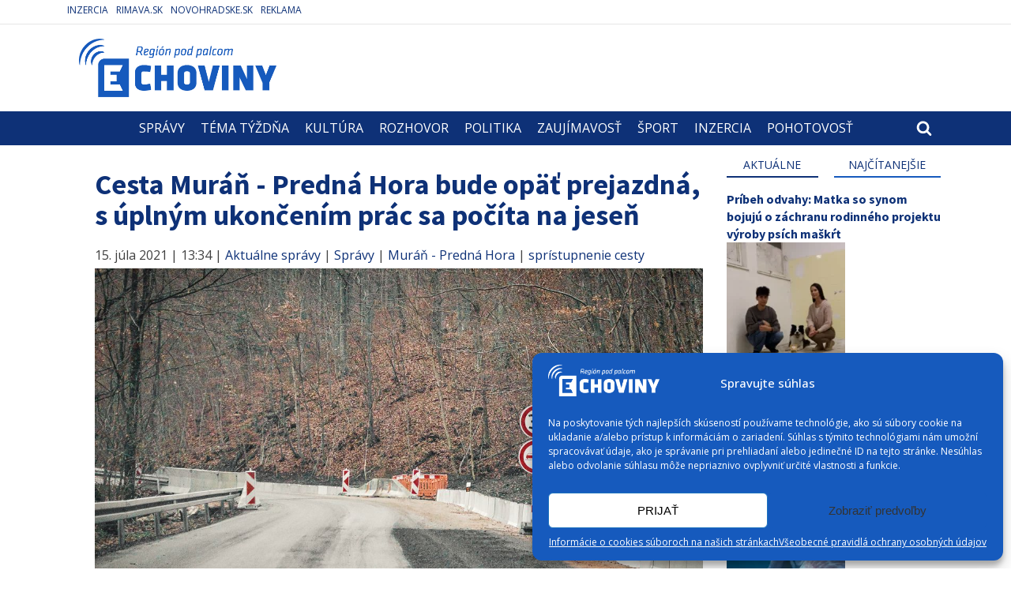

--- FILE ---
content_type: text/html; charset=utf-8
request_url: https://www.google.com/recaptcha/api2/anchor?ar=1&k=6LcMOtkUAAAAAFrEDo2dpBaM7ine9qpInCh3_iW1&co=aHR0cHM6Ly93d3cuZWNob3Zpbnkuc2s6NDQz&hl=en&v=PoyoqOPhxBO7pBk68S4YbpHZ&size=invisible&anchor-ms=20000&execute-ms=30000&cb=21zsxa1glujj
body_size: 48883
content:
<!DOCTYPE HTML><html dir="ltr" lang="en"><head><meta http-equiv="Content-Type" content="text/html; charset=UTF-8">
<meta http-equiv="X-UA-Compatible" content="IE=edge">
<title>reCAPTCHA</title>
<style type="text/css">
/* cyrillic-ext */
@font-face {
  font-family: 'Roboto';
  font-style: normal;
  font-weight: 400;
  font-stretch: 100%;
  src: url(//fonts.gstatic.com/s/roboto/v48/KFO7CnqEu92Fr1ME7kSn66aGLdTylUAMa3GUBHMdazTgWw.woff2) format('woff2');
  unicode-range: U+0460-052F, U+1C80-1C8A, U+20B4, U+2DE0-2DFF, U+A640-A69F, U+FE2E-FE2F;
}
/* cyrillic */
@font-face {
  font-family: 'Roboto';
  font-style: normal;
  font-weight: 400;
  font-stretch: 100%;
  src: url(//fonts.gstatic.com/s/roboto/v48/KFO7CnqEu92Fr1ME7kSn66aGLdTylUAMa3iUBHMdazTgWw.woff2) format('woff2');
  unicode-range: U+0301, U+0400-045F, U+0490-0491, U+04B0-04B1, U+2116;
}
/* greek-ext */
@font-face {
  font-family: 'Roboto';
  font-style: normal;
  font-weight: 400;
  font-stretch: 100%;
  src: url(//fonts.gstatic.com/s/roboto/v48/KFO7CnqEu92Fr1ME7kSn66aGLdTylUAMa3CUBHMdazTgWw.woff2) format('woff2');
  unicode-range: U+1F00-1FFF;
}
/* greek */
@font-face {
  font-family: 'Roboto';
  font-style: normal;
  font-weight: 400;
  font-stretch: 100%;
  src: url(//fonts.gstatic.com/s/roboto/v48/KFO7CnqEu92Fr1ME7kSn66aGLdTylUAMa3-UBHMdazTgWw.woff2) format('woff2');
  unicode-range: U+0370-0377, U+037A-037F, U+0384-038A, U+038C, U+038E-03A1, U+03A3-03FF;
}
/* math */
@font-face {
  font-family: 'Roboto';
  font-style: normal;
  font-weight: 400;
  font-stretch: 100%;
  src: url(//fonts.gstatic.com/s/roboto/v48/KFO7CnqEu92Fr1ME7kSn66aGLdTylUAMawCUBHMdazTgWw.woff2) format('woff2');
  unicode-range: U+0302-0303, U+0305, U+0307-0308, U+0310, U+0312, U+0315, U+031A, U+0326-0327, U+032C, U+032F-0330, U+0332-0333, U+0338, U+033A, U+0346, U+034D, U+0391-03A1, U+03A3-03A9, U+03B1-03C9, U+03D1, U+03D5-03D6, U+03F0-03F1, U+03F4-03F5, U+2016-2017, U+2034-2038, U+203C, U+2040, U+2043, U+2047, U+2050, U+2057, U+205F, U+2070-2071, U+2074-208E, U+2090-209C, U+20D0-20DC, U+20E1, U+20E5-20EF, U+2100-2112, U+2114-2115, U+2117-2121, U+2123-214F, U+2190, U+2192, U+2194-21AE, U+21B0-21E5, U+21F1-21F2, U+21F4-2211, U+2213-2214, U+2216-22FF, U+2308-230B, U+2310, U+2319, U+231C-2321, U+2336-237A, U+237C, U+2395, U+239B-23B7, U+23D0, U+23DC-23E1, U+2474-2475, U+25AF, U+25B3, U+25B7, U+25BD, U+25C1, U+25CA, U+25CC, U+25FB, U+266D-266F, U+27C0-27FF, U+2900-2AFF, U+2B0E-2B11, U+2B30-2B4C, U+2BFE, U+3030, U+FF5B, U+FF5D, U+1D400-1D7FF, U+1EE00-1EEFF;
}
/* symbols */
@font-face {
  font-family: 'Roboto';
  font-style: normal;
  font-weight: 400;
  font-stretch: 100%;
  src: url(//fonts.gstatic.com/s/roboto/v48/KFO7CnqEu92Fr1ME7kSn66aGLdTylUAMaxKUBHMdazTgWw.woff2) format('woff2');
  unicode-range: U+0001-000C, U+000E-001F, U+007F-009F, U+20DD-20E0, U+20E2-20E4, U+2150-218F, U+2190, U+2192, U+2194-2199, U+21AF, U+21E6-21F0, U+21F3, U+2218-2219, U+2299, U+22C4-22C6, U+2300-243F, U+2440-244A, U+2460-24FF, U+25A0-27BF, U+2800-28FF, U+2921-2922, U+2981, U+29BF, U+29EB, U+2B00-2BFF, U+4DC0-4DFF, U+FFF9-FFFB, U+10140-1018E, U+10190-1019C, U+101A0, U+101D0-101FD, U+102E0-102FB, U+10E60-10E7E, U+1D2C0-1D2D3, U+1D2E0-1D37F, U+1F000-1F0FF, U+1F100-1F1AD, U+1F1E6-1F1FF, U+1F30D-1F30F, U+1F315, U+1F31C, U+1F31E, U+1F320-1F32C, U+1F336, U+1F378, U+1F37D, U+1F382, U+1F393-1F39F, U+1F3A7-1F3A8, U+1F3AC-1F3AF, U+1F3C2, U+1F3C4-1F3C6, U+1F3CA-1F3CE, U+1F3D4-1F3E0, U+1F3ED, U+1F3F1-1F3F3, U+1F3F5-1F3F7, U+1F408, U+1F415, U+1F41F, U+1F426, U+1F43F, U+1F441-1F442, U+1F444, U+1F446-1F449, U+1F44C-1F44E, U+1F453, U+1F46A, U+1F47D, U+1F4A3, U+1F4B0, U+1F4B3, U+1F4B9, U+1F4BB, U+1F4BF, U+1F4C8-1F4CB, U+1F4D6, U+1F4DA, U+1F4DF, U+1F4E3-1F4E6, U+1F4EA-1F4ED, U+1F4F7, U+1F4F9-1F4FB, U+1F4FD-1F4FE, U+1F503, U+1F507-1F50B, U+1F50D, U+1F512-1F513, U+1F53E-1F54A, U+1F54F-1F5FA, U+1F610, U+1F650-1F67F, U+1F687, U+1F68D, U+1F691, U+1F694, U+1F698, U+1F6AD, U+1F6B2, U+1F6B9-1F6BA, U+1F6BC, U+1F6C6-1F6CF, U+1F6D3-1F6D7, U+1F6E0-1F6EA, U+1F6F0-1F6F3, U+1F6F7-1F6FC, U+1F700-1F7FF, U+1F800-1F80B, U+1F810-1F847, U+1F850-1F859, U+1F860-1F887, U+1F890-1F8AD, U+1F8B0-1F8BB, U+1F8C0-1F8C1, U+1F900-1F90B, U+1F93B, U+1F946, U+1F984, U+1F996, U+1F9E9, U+1FA00-1FA6F, U+1FA70-1FA7C, U+1FA80-1FA89, U+1FA8F-1FAC6, U+1FACE-1FADC, U+1FADF-1FAE9, U+1FAF0-1FAF8, U+1FB00-1FBFF;
}
/* vietnamese */
@font-face {
  font-family: 'Roboto';
  font-style: normal;
  font-weight: 400;
  font-stretch: 100%;
  src: url(//fonts.gstatic.com/s/roboto/v48/KFO7CnqEu92Fr1ME7kSn66aGLdTylUAMa3OUBHMdazTgWw.woff2) format('woff2');
  unicode-range: U+0102-0103, U+0110-0111, U+0128-0129, U+0168-0169, U+01A0-01A1, U+01AF-01B0, U+0300-0301, U+0303-0304, U+0308-0309, U+0323, U+0329, U+1EA0-1EF9, U+20AB;
}
/* latin-ext */
@font-face {
  font-family: 'Roboto';
  font-style: normal;
  font-weight: 400;
  font-stretch: 100%;
  src: url(//fonts.gstatic.com/s/roboto/v48/KFO7CnqEu92Fr1ME7kSn66aGLdTylUAMa3KUBHMdazTgWw.woff2) format('woff2');
  unicode-range: U+0100-02BA, U+02BD-02C5, U+02C7-02CC, U+02CE-02D7, U+02DD-02FF, U+0304, U+0308, U+0329, U+1D00-1DBF, U+1E00-1E9F, U+1EF2-1EFF, U+2020, U+20A0-20AB, U+20AD-20C0, U+2113, U+2C60-2C7F, U+A720-A7FF;
}
/* latin */
@font-face {
  font-family: 'Roboto';
  font-style: normal;
  font-weight: 400;
  font-stretch: 100%;
  src: url(//fonts.gstatic.com/s/roboto/v48/KFO7CnqEu92Fr1ME7kSn66aGLdTylUAMa3yUBHMdazQ.woff2) format('woff2');
  unicode-range: U+0000-00FF, U+0131, U+0152-0153, U+02BB-02BC, U+02C6, U+02DA, U+02DC, U+0304, U+0308, U+0329, U+2000-206F, U+20AC, U+2122, U+2191, U+2193, U+2212, U+2215, U+FEFF, U+FFFD;
}
/* cyrillic-ext */
@font-face {
  font-family: 'Roboto';
  font-style: normal;
  font-weight: 500;
  font-stretch: 100%;
  src: url(//fonts.gstatic.com/s/roboto/v48/KFO7CnqEu92Fr1ME7kSn66aGLdTylUAMa3GUBHMdazTgWw.woff2) format('woff2');
  unicode-range: U+0460-052F, U+1C80-1C8A, U+20B4, U+2DE0-2DFF, U+A640-A69F, U+FE2E-FE2F;
}
/* cyrillic */
@font-face {
  font-family: 'Roboto';
  font-style: normal;
  font-weight: 500;
  font-stretch: 100%;
  src: url(//fonts.gstatic.com/s/roboto/v48/KFO7CnqEu92Fr1ME7kSn66aGLdTylUAMa3iUBHMdazTgWw.woff2) format('woff2');
  unicode-range: U+0301, U+0400-045F, U+0490-0491, U+04B0-04B1, U+2116;
}
/* greek-ext */
@font-face {
  font-family: 'Roboto';
  font-style: normal;
  font-weight: 500;
  font-stretch: 100%;
  src: url(//fonts.gstatic.com/s/roboto/v48/KFO7CnqEu92Fr1ME7kSn66aGLdTylUAMa3CUBHMdazTgWw.woff2) format('woff2');
  unicode-range: U+1F00-1FFF;
}
/* greek */
@font-face {
  font-family: 'Roboto';
  font-style: normal;
  font-weight: 500;
  font-stretch: 100%;
  src: url(//fonts.gstatic.com/s/roboto/v48/KFO7CnqEu92Fr1ME7kSn66aGLdTylUAMa3-UBHMdazTgWw.woff2) format('woff2');
  unicode-range: U+0370-0377, U+037A-037F, U+0384-038A, U+038C, U+038E-03A1, U+03A3-03FF;
}
/* math */
@font-face {
  font-family: 'Roboto';
  font-style: normal;
  font-weight: 500;
  font-stretch: 100%;
  src: url(//fonts.gstatic.com/s/roboto/v48/KFO7CnqEu92Fr1ME7kSn66aGLdTylUAMawCUBHMdazTgWw.woff2) format('woff2');
  unicode-range: U+0302-0303, U+0305, U+0307-0308, U+0310, U+0312, U+0315, U+031A, U+0326-0327, U+032C, U+032F-0330, U+0332-0333, U+0338, U+033A, U+0346, U+034D, U+0391-03A1, U+03A3-03A9, U+03B1-03C9, U+03D1, U+03D5-03D6, U+03F0-03F1, U+03F4-03F5, U+2016-2017, U+2034-2038, U+203C, U+2040, U+2043, U+2047, U+2050, U+2057, U+205F, U+2070-2071, U+2074-208E, U+2090-209C, U+20D0-20DC, U+20E1, U+20E5-20EF, U+2100-2112, U+2114-2115, U+2117-2121, U+2123-214F, U+2190, U+2192, U+2194-21AE, U+21B0-21E5, U+21F1-21F2, U+21F4-2211, U+2213-2214, U+2216-22FF, U+2308-230B, U+2310, U+2319, U+231C-2321, U+2336-237A, U+237C, U+2395, U+239B-23B7, U+23D0, U+23DC-23E1, U+2474-2475, U+25AF, U+25B3, U+25B7, U+25BD, U+25C1, U+25CA, U+25CC, U+25FB, U+266D-266F, U+27C0-27FF, U+2900-2AFF, U+2B0E-2B11, U+2B30-2B4C, U+2BFE, U+3030, U+FF5B, U+FF5D, U+1D400-1D7FF, U+1EE00-1EEFF;
}
/* symbols */
@font-face {
  font-family: 'Roboto';
  font-style: normal;
  font-weight: 500;
  font-stretch: 100%;
  src: url(//fonts.gstatic.com/s/roboto/v48/KFO7CnqEu92Fr1ME7kSn66aGLdTylUAMaxKUBHMdazTgWw.woff2) format('woff2');
  unicode-range: U+0001-000C, U+000E-001F, U+007F-009F, U+20DD-20E0, U+20E2-20E4, U+2150-218F, U+2190, U+2192, U+2194-2199, U+21AF, U+21E6-21F0, U+21F3, U+2218-2219, U+2299, U+22C4-22C6, U+2300-243F, U+2440-244A, U+2460-24FF, U+25A0-27BF, U+2800-28FF, U+2921-2922, U+2981, U+29BF, U+29EB, U+2B00-2BFF, U+4DC0-4DFF, U+FFF9-FFFB, U+10140-1018E, U+10190-1019C, U+101A0, U+101D0-101FD, U+102E0-102FB, U+10E60-10E7E, U+1D2C0-1D2D3, U+1D2E0-1D37F, U+1F000-1F0FF, U+1F100-1F1AD, U+1F1E6-1F1FF, U+1F30D-1F30F, U+1F315, U+1F31C, U+1F31E, U+1F320-1F32C, U+1F336, U+1F378, U+1F37D, U+1F382, U+1F393-1F39F, U+1F3A7-1F3A8, U+1F3AC-1F3AF, U+1F3C2, U+1F3C4-1F3C6, U+1F3CA-1F3CE, U+1F3D4-1F3E0, U+1F3ED, U+1F3F1-1F3F3, U+1F3F5-1F3F7, U+1F408, U+1F415, U+1F41F, U+1F426, U+1F43F, U+1F441-1F442, U+1F444, U+1F446-1F449, U+1F44C-1F44E, U+1F453, U+1F46A, U+1F47D, U+1F4A3, U+1F4B0, U+1F4B3, U+1F4B9, U+1F4BB, U+1F4BF, U+1F4C8-1F4CB, U+1F4D6, U+1F4DA, U+1F4DF, U+1F4E3-1F4E6, U+1F4EA-1F4ED, U+1F4F7, U+1F4F9-1F4FB, U+1F4FD-1F4FE, U+1F503, U+1F507-1F50B, U+1F50D, U+1F512-1F513, U+1F53E-1F54A, U+1F54F-1F5FA, U+1F610, U+1F650-1F67F, U+1F687, U+1F68D, U+1F691, U+1F694, U+1F698, U+1F6AD, U+1F6B2, U+1F6B9-1F6BA, U+1F6BC, U+1F6C6-1F6CF, U+1F6D3-1F6D7, U+1F6E0-1F6EA, U+1F6F0-1F6F3, U+1F6F7-1F6FC, U+1F700-1F7FF, U+1F800-1F80B, U+1F810-1F847, U+1F850-1F859, U+1F860-1F887, U+1F890-1F8AD, U+1F8B0-1F8BB, U+1F8C0-1F8C1, U+1F900-1F90B, U+1F93B, U+1F946, U+1F984, U+1F996, U+1F9E9, U+1FA00-1FA6F, U+1FA70-1FA7C, U+1FA80-1FA89, U+1FA8F-1FAC6, U+1FACE-1FADC, U+1FADF-1FAE9, U+1FAF0-1FAF8, U+1FB00-1FBFF;
}
/* vietnamese */
@font-face {
  font-family: 'Roboto';
  font-style: normal;
  font-weight: 500;
  font-stretch: 100%;
  src: url(//fonts.gstatic.com/s/roboto/v48/KFO7CnqEu92Fr1ME7kSn66aGLdTylUAMa3OUBHMdazTgWw.woff2) format('woff2');
  unicode-range: U+0102-0103, U+0110-0111, U+0128-0129, U+0168-0169, U+01A0-01A1, U+01AF-01B0, U+0300-0301, U+0303-0304, U+0308-0309, U+0323, U+0329, U+1EA0-1EF9, U+20AB;
}
/* latin-ext */
@font-face {
  font-family: 'Roboto';
  font-style: normal;
  font-weight: 500;
  font-stretch: 100%;
  src: url(//fonts.gstatic.com/s/roboto/v48/KFO7CnqEu92Fr1ME7kSn66aGLdTylUAMa3KUBHMdazTgWw.woff2) format('woff2');
  unicode-range: U+0100-02BA, U+02BD-02C5, U+02C7-02CC, U+02CE-02D7, U+02DD-02FF, U+0304, U+0308, U+0329, U+1D00-1DBF, U+1E00-1E9F, U+1EF2-1EFF, U+2020, U+20A0-20AB, U+20AD-20C0, U+2113, U+2C60-2C7F, U+A720-A7FF;
}
/* latin */
@font-face {
  font-family: 'Roboto';
  font-style: normal;
  font-weight: 500;
  font-stretch: 100%;
  src: url(//fonts.gstatic.com/s/roboto/v48/KFO7CnqEu92Fr1ME7kSn66aGLdTylUAMa3yUBHMdazQ.woff2) format('woff2');
  unicode-range: U+0000-00FF, U+0131, U+0152-0153, U+02BB-02BC, U+02C6, U+02DA, U+02DC, U+0304, U+0308, U+0329, U+2000-206F, U+20AC, U+2122, U+2191, U+2193, U+2212, U+2215, U+FEFF, U+FFFD;
}
/* cyrillic-ext */
@font-face {
  font-family: 'Roboto';
  font-style: normal;
  font-weight: 900;
  font-stretch: 100%;
  src: url(//fonts.gstatic.com/s/roboto/v48/KFO7CnqEu92Fr1ME7kSn66aGLdTylUAMa3GUBHMdazTgWw.woff2) format('woff2');
  unicode-range: U+0460-052F, U+1C80-1C8A, U+20B4, U+2DE0-2DFF, U+A640-A69F, U+FE2E-FE2F;
}
/* cyrillic */
@font-face {
  font-family: 'Roboto';
  font-style: normal;
  font-weight: 900;
  font-stretch: 100%;
  src: url(//fonts.gstatic.com/s/roboto/v48/KFO7CnqEu92Fr1ME7kSn66aGLdTylUAMa3iUBHMdazTgWw.woff2) format('woff2');
  unicode-range: U+0301, U+0400-045F, U+0490-0491, U+04B0-04B1, U+2116;
}
/* greek-ext */
@font-face {
  font-family: 'Roboto';
  font-style: normal;
  font-weight: 900;
  font-stretch: 100%;
  src: url(//fonts.gstatic.com/s/roboto/v48/KFO7CnqEu92Fr1ME7kSn66aGLdTylUAMa3CUBHMdazTgWw.woff2) format('woff2');
  unicode-range: U+1F00-1FFF;
}
/* greek */
@font-face {
  font-family: 'Roboto';
  font-style: normal;
  font-weight: 900;
  font-stretch: 100%;
  src: url(//fonts.gstatic.com/s/roboto/v48/KFO7CnqEu92Fr1ME7kSn66aGLdTylUAMa3-UBHMdazTgWw.woff2) format('woff2');
  unicode-range: U+0370-0377, U+037A-037F, U+0384-038A, U+038C, U+038E-03A1, U+03A3-03FF;
}
/* math */
@font-face {
  font-family: 'Roboto';
  font-style: normal;
  font-weight: 900;
  font-stretch: 100%;
  src: url(//fonts.gstatic.com/s/roboto/v48/KFO7CnqEu92Fr1ME7kSn66aGLdTylUAMawCUBHMdazTgWw.woff2) format('woff2');
  unicode-range: U+0302-0303, U+0305, U+0307-0308, U+0310, U+0312, U+0315, U+031A, U+0326-0327, U+032C, U+032F-0330, U+0332-0333, U+0338, U+033A, U+0346, U+034D, U+0391-03A1, U+03A3-03A9, U+03B1-03C9, U+03D1, U+03D5-03D6, U+03F0-03F1, U+03F4-03F5, U+2016-2017, U+2034-2038, U+203C, U+2040, U+2043, U+2047, U+2050, U+2057, U+205F, U+2070-2071, U+2074-208E, U+2090-209C, U+20D0-20DC, U+20E1, U+20E5-20EF, U+2100-2112, U+2114-2115, U+2117-2121, U+2123-214F, U+2190, U+2192, U+2194-21AE, U+21B0-21E5, U+21F1-21F2, U+21F4-2211, U+2213-2214, U+2216-22FF, U+2308-230B, U+2310, U+2319, U+231C-2321, U+2336-237A, U+237C, U+2395, U+239B-23B7, U+23D0, U+23DC-23E1, U+2474-2475, U+25AF, U+25B3, U+25B7, U+25BD, U+25C1, U+25CA, U+25CC, U+25FB, U+266D-266F, U+27C0-27FF, U+2900-2AFF, U+2B0E-2B11, U+2B30-2B4C, U+2BFE, U+3030, U+FF5B, U+FF5D, U+1D400-1D7FF, U+1EE00-1EEFF;
}
/* symbols */
@font-face {
  font-family: 'Roboto';
  font-style: normal;
  font-weight: 900;
  font-stretch: 100%;
  src: url(//fonts.gstatic.com/s/roboto/v48/KFO7CnqEu92Fr1ME7kSn66aGLdTylUAMaxKUBHMdazTgWw.woff2) format('woff2');
  unicode-range: U+0001-000C, U+000E-001F, U+007F-009F, U+20DD-20E0, U+20E2-20E4, U+2150-218F, U+2190, U+2192, U+2194-2199, U+21AF, U+21E6-21F0, U+21F3, U+2218-2219, U+2299, U+22C4-22C6, U+2300-243F, U+2440-244A, U+2460-24FF, U+25A0-27BF, U+2800-28FF, U+2921-2922, U+2981, U+29BF, U+29EB, U+2B00-2BFF, U+4DC0-4DFF, U+FFF9-FFFB, U+10140-1018E, U+10190-1019C, U+101A0, U+101D0-101FD, U+102E0-102FB, U+10E60-10E7E, U+1D2C0-1D2D3, U+1D2E0-1D37F, U+1F000-1F0FF, U+1F100-1F1AD, U+1F1E6-1F1FF, U+1F30D-1F30F, U+1F315, U+1F31C, U+1F31E, U+1F320-1F32C, U+1F336, U+1F378, U+1F37D, U+1F382, U+1F393-1F39F, U+1F3A7-1F3A8, U+1F3AC-1F3AF, U+1F3C2, U+1F3C4-1F3C6, U+1F3CA-1F3CE, U+1F3D4-1F3E0, U+1F3ED, U+1F3F1-1F3F3, U+1F3F5-1F3F7, U+1F408, U+1F415, U+1F41F, U+1F426, U+1F43F, U+1F441-1F442, U+1F444, U+1F446-1F449, U+1F44C-1F44E, U+1F453, U+1F46A, U+1F47D, U+1F4A3, U+1F4B0, U+1F4B3, U+1F4B9, U+1F4BB, U+1F4BF, U+1F4C8-1F4CB, U+1F4D6, U+1F4DA, U+1F4DF, U+1F4E3-1F4E6, U+1F4EA-1F4ED, U+1F4F7, U+1F4F9-1F4FB, U+1F4FD-1F4FE, U+1F503, U+1F507-1F50B, U+1F50D, U+1F512-1F513, U+1F53E-1F54A, U+1F54F-1F5FA, U+1F610, U+1F650-1F67F, U+1F687, U+1F68D, U+1F691, U+1F694, U+1F698, U+1F6AD, U+1F6B2, U+1F6B9-1F6BA, U+1F6BC, U+1F6C6-1F6CF, U+1F6D3-1F6D7, U+1F6E0-1F6EA, U+1F6F0-1F6F3, U+1F6F7-1F6FC, U+1F700-1F7FF, U+1F800-1F80B, U+1F810-1F847, U+1F850-1F859, U+1F860-1F887, U+1F890-1F8AD, U+1F8B0-1F8BB, U+1F8C0-1F8C1, U+1F900-1F90B, U+1F93B, U+1F946, U+1F984, U+1F996, U+1F9E9, U+1FA00-1FA6F, U+1FA70-1FA7C, U+1FA80-1FA89, U+1FA8F-1FAC6, U+1FACE-1FADC, U+1FADF-1FAE9, U+1FAF0-1FAF8, U+1FB00-1FBFF;
}
/* vietnamese */
@font-face {
  font-family: 'Roboto';
  font-style: normal;
  font-weight: 900;
  font-stretch: 100%;
  src: url(//fonts.gstatic.com/s/roboto/v48/KFO7CnqEu92Fr1ME7kSn66aGLdTylUAMa3OUBHMdazTgWw.woff2) format('woff2');
  unicode-range: U+0102-0103, U+0110-0111, U+0128-0129, U+0168-0169, U+01A0-01A1, U+01AF-01B0, U+0300-0301, U+0303-0304, U+0308-0309, U+0323, U+0329, U+1EA0-1EF9, U+20AB;
}
/* latin-ext */
@font-face {
  font-family: 'Roboto';
  font-style: normal;
  font-weight: 900;
  font-stretch: 100%;
  src: url(//fonts.gstatic.com/s/roboto/v48/KFO7CnqEu92Fr1ME7kSn66aGLdTylUAMa3KUBHMdazTgWw.woff2) format('woff2');
  unicode-range: U+0100-02BA, U+02BD-02C5, U+02C7-02CC, U+02CE-02D7, U+02DD-02FF, U+0304, U+0308, U+0329, U+1D00-1DBF, U+1E00-1E9F, U+1EF2-1EFF, U+2020, U+20A0-20AB, U+20AD-20C0, U+2113, U+2C60-2C7F, U+A720-A7FF;
}
/* latin */
@font-face {
  font-family: 'Roboto';
  font-style: normal;
  font-weight: 900;
  font-stretch: 100%;
  src: url(//fonts.gstatic.com/s/roboto/v48/KFO7CnqEu92Fr1ME7kSn66aGLdTylUAMa3yUBHMdazQ.woff2) format('woff2');
  unicode-range: U+0000-00FF, U+0131, U+0152-0153, U+02BB-02BC, U+02C6, U+02DA, U+02DC, U+0304, U+0308, U+0329, U+2000-206F, U+20AC, U+2122, U+2191, U+2193, U+2212, U+2215, U+FEFF, U+FFFD;
}

</style>
<link rel="stylesheet" type="text/css" href="https://www.gstatic.com/recaptcha/releases/PoyoqOPhxBO7pBk68S4YbpHZ/styles__ltr.css">
<script nonce="kiynckSgRVDzFgbFmOQltQ" type="text/javascript">window['__recaptcha_api'] = 'https://www.google.com/recaptcha/api2/';</script>
<script type="text/javascript" src="https://www.gstatic.com/recaptcha/releases/PoyoqOPhxBO7pBk68S4YbpHZ/recaptcha__en.js" nonce="kiynckSgRVDzFgbFmOQltQ">
      
    </script></head>
<body><div id="rc-anchor-alert" class="rc-anchor-alert"></div>
<input type="hidden" id="recaptcha-token" value="[base64]">
<script type="text/javascript" nonce="kiynckSgRVDzFgbFmOQltQ">
      recaptcha.anchor.Main.init("[\x22ainput\x22,[\x22bgdata\x22,\x22\x22,\[base64]/[base64]/[base64]/ZyhXLGgpOnEoW04sMjEsbF0sVywwKSxoKSxmYWxzZSxmYWxzZSl9Y2F0Y2goayl7RygzNTgsVyk/[base64]/[base64]/[base64]/[base64]/[base64]/[base64]/[base64]/bmV3IEJbT10oRFswXSk6dz09Mj9uZXcgQltPXShEWzBdLERbMV0pOnc9PTM/bmV3IEJbT10oRFswXSxEWzFdLERbMl0pOnc9PTQ/[base64]/[base64]/[base64]/[base64]/[base64]\\u003d\x22,\[base64]\\u003d\x22,\[base64]/[base64]/w5c1w4DDmcO2w57CtVDChMOTw7Q0CTTDlMOYWTJ4AcKkw5Ulw7cTPRROwq4XwqJGZhrDmwMTFsKNG8O4acKZwo86w74SwpvDs3ZoQFTDm0cfw6ZZEyhtIMKfw6bDkykJam7Cp1/CsMORB8O2w7DDq8O6UjAJBz9aTj/DlGXClEvDmwkvw6tEw4ZVwotDXj0JP8K/RyBkw6R4EjDChcKPC3bCosO2SMKrZMOqwoLCp8Kyw4Q6w5dDwowOa8OiTcK7w73DoMOxwrwnCcKEw7JQwrXCisO+IcOmwoZcwqseQHNyCgsZwp3CpcKHQ8K5w5Ypw5TDnMKOIcOnw4rCnTHCiTfDtx0QwpEmHcO5wrPDs8KFw5XDqBLDhgw/E8KLRwVKw63Dh8KvbMO6w4Zpw7JYwrXDiXbDn8OPH8OcbkhQwqZiw4UXR0sMwqxxw4bCpgc6w61yYsOCwqbDp8Okwp5RXcO+QQZfwp8lZsO6w5PDhzjDjH0tPD1ZwrQuwo/DucKrw4XDk8KNw7TDrcKdZMOlwrTDlEIQAcKCUcKxwp1Iw5bDrMOFRljDpcOUDBXCusOfRsOwBSh1w73CgjvDuknDk8KGw4/[base64]/w6Y6VMOeZsK0e0QZw7gEBsK+D2DDtcKbGRrDoMKhEcOxZHzCnFF6CjnCkRHCjGRIIcOuYWlYw53DjwXCvcOfwrAMw5xJwpHDisOqw7xCYGDDpsOTwqTDtkfDlMKjdsKBw6jDmXnCuFjDn8OJw6/DrTZ1D8K4KBXCowXDvsONw5rCoxoaTVTChE3DosO5BsK5w6LDoirCgWTChghYw7rCq8K8clbCmzM2SQ3DiMObfMK1Bn3DoyHDmsK6d8KwFsO8w7jDrlURw7PCscKcORIXw6HDlA3DvkZ/wosYwofDkVdcBR/CqBLClColKXfDvifDoFPCmg3DnCcmFxx1LV3DmD8FDmcOw4t+XcOxcm8ram/DkR5GwpNbYcOOQ8OgAHhRUcOswrXCgkVeUMK5XMOpX8OOwrYbwr1+w7jCrlMowrw8wq7Dki/ChsO8VkDClyg1w6HCtMOjw7F+w7JVw4dAA8O/wpZawrnDqEnDrX4Bezd9wrzCpsKlZcO3PMOxdsORw5PCkV7Ch1zCpsKNWFsARGXCqUdhLcO1GkB4McKxIcKaQnMrNSc9dcKaw5Yow5tGw7nDpMKEB8KZwpYow7LDlX1Nw41oacKQwosXQGcVw6sCecOWwqhSLMKOwqjDmcOnw5YpwpoZwphUUVYqKcKHwrMTGMKowq/DisKsw41yDcKLPBMuwqMeGcKZw6bDtDFrwqfDmFQ7wrcGwp7DncOSwoXChMK0w5fDvVBLwqjCiDR6Oy/DhMOuw68IJHVCE0XCoCnCgUFMwqJRwr7Dv1MDwqvCk2zDi3nCosKUWirDgzfDqyU3aQvCgMKuV2Rrw77DvE/[base64]/[base64]/CqMKrwqIcw5lGLsK7M3HChcKew6UewqnCl0XCp1YQw5zDtERpQMKvw5rCoUllwokxFcKJw6l7CQFXRDVuaMKeY1cNasOcwrYxY3FIw6pSwoHDnsKqQMOlw6bDkTXDoMK5KcKlwoI1YMKhw5Ftwq8jQ8OXaMKIR0nCtkjDv3/Cq8K5TcO+woZCVMKaw6c6TcOJFMO/[base64]/C8OUDMKuwoHCmGdEGxXDl8K3KyXCj24JD8Kfw5DDo8OCRXfDj1vCnsKaD8O7IErDnMOFAMObwrrCpBlEwprCo8ODaMKgf8OTwobCmC5UST/DrQTDrT15w6ZDw73DvsK1IsKtY8Kbwo1kAXR5woHDtsK8wrzClMOgwqgqHjFqIMKSBcOCwrN/cSU5wolbw7/DpMOow7scwr7CtS1OwpLCj0U0wo3Dn8OpB1zDkcOvw4ERw4XDmm/[base64]/w4MGZgJPw6fDmQbCt8OkHUNKOhDCoiTDll0+fQkrw5jDuVUDI8KuRsOseCHCtcKPwqvDvTPCrcOcUkvDgMO8w7lqw6s1OztQCi7Ds8OoDcO9dnoOSsO8w6EXw47DuTXDsXwzwonCi8KPAcOKInPDrSpaw6d3wp7DqcK/WmXCt1t0V8OXwoTDucKGcMO4w5nDu1/DoSlIV8OOXXxDWcKqLsOmwrZYwowew4LCuMO6wqDCmnFvw5vCpkw7U8OWwo8QNsKKNW4sbMOIw7PCjcOMw6zCo2DCsMKtwp/Dn3DDqUvDsjHDtsKxPmHDpDzCjyPDmzFCw6pawqFrwrzDlhpdwoDCpH9Nw5/[base64]/Ci8O+FcOLwoHCq8OsCnsyw4Qbwq/[base64]/w5rDtGvDhsOQKsOEwrZ9dDkkP1h9BD1ewpvDoMKxRwlvw7/DhWxewpp2FcKew4bChMKZw5DCs0gHJiQUKTpQGGFZw6HDgyg8KsKNw4Enw5/[base64]/woXDmMKJw6vDrw1xVsOoQRAediENw5cHVnBbdMKtw6lIEGpCWEvDl8KNw5DCicKqw4t/Zkcgwr3DjyLCviHDr8Otwo4BDsO1AXxxw7l+B8OQw5ooFcK9wo8awpnCvg7Dh8OyTsKDScKAQcKVVcKFb8OEwp4IBxLDtXzDpiwvwpwzwpRjIksZN8KFP8OsJsOOb8K8VcOIwq3Cvw/CgMKjwq80acO9EsK/[base64]/NcKlwrrDuRVGIcO6woRaU1bCqwF2RmQyw5/DusOewqXDsmrDvw5pAsKYA0kgwo/CsH9hwoHCp0PCkGszwpbDqhJOGTLDlj1KwpnCjjnCisKEwoQyW8KXwo9YI3/DnznDr29VLsKUw7czXcOPKj06HzpwIgbCrF9VI8OxEsO0wrc7KG85wooFwonCp1tjCsOSU8KaYRfDgwpIWsO1w5DCn8OsEMOGw49xw4zDhg8xMXkaEsOkPXPCn8OKw7gENcOcwpMzTl42w4HDs8OMwoXDqcKhKsKPwp0Za8Kcw7/Cn1LDscKoK8Kyw7gLw5zDjgYFbiXChcKCHktuHcKQATRWAjrDvxrDt8O5w4bDqhYwEDg7GTjCisOrbMKFSBlkwpktAMOnw7czAsK7HMKzwqtaHiRZwprDjsKfGAvDjsOFw6NMw6zCpMKsw6rDjh3Ds8OWwqxCKcKdYF7Cv8OCw57DjABVEcOVw4ZXwrrDqQU/[base64]/wpR7TQIKHsK7XUBsEFXCuRtcbGl2T1ZjdVQuLgvDuToyW8Opw4J/w6TCn8OfX8OjwqoNw6pUSVTCqMOMwpd6E1DClhxpw4fDl8KgDcOPw5VQCcKJwrLCpMOtw7zDvz3CuMKcw5p1Sh/[base64]/DjCF1wrIqw7R6w5lNwo3CkcOiBsOCA1AYCMK2wpNaMcOfwrbDqMKCw5wDKcOAw7csMVJFV8OFZFvCm8KSwq9sw6lRw53Du8K3NsK4YFfDhcOzwqk+EsOeWCh5CMKUYiMGJEVvLsKXTnjDhQnCmylxDXrCrUIYwopVwrYRw7/Ct8Kzwo/[base64]/CsBZgwrkTw6IvwqTDkT/DqMK8e2XDrxPCmjPChwHDn1hGwpNmfXzCrj/CvXpRdcKUw4/CqMOcLwPDhlpnwqDDusO6wot+KHTDksKUYsKfEcOawq5iQxfCj8KrcjDCuMKqQXcZScO/w7XClAjCssKzwo7DgyzCsxsAwonDpcKXSMOEwqbCp8Kiw5TCpEvDlik4P8OaD1HCjWDDtFstGcK/DBAYw5FaSmgKA8OFw5bCmcKcecOpw4zDtWlHwqI+w7nDlR/Dv8Oqw5kxwonDqgzDlgvDlUZ6TMOuPFzCpg/Dn2/[base64]/w7XCoQ3DsAzCrcOvwpLCq0vDhMKIb8Oew5jCsmkLOMK1wrpcbMOOdAdxZ8K+w6V2wp4Aw6XCiGIcwprDvmpnbmMNAMKELAY+Hn3Dh3xBDDNCK3QWTiTCgivDug/ChRPClcK/LjvDtS3DsENkw7bDnSEiwoc3w57DvlvDo01Db1bCgEwuwo/DiEbDjcOYaULDp2QCwpBnM1vCtMKtw6l1w7XCrQwIIjkQwqBsb8O7J1HCjMK0w5Q5fsK/CsKZw5hdwqxOwrsdwrTCqMKZDWXCvTnDoMOoL8KCwrwJw47CscKGw67DpjPDhgPDpgFtBMKww64ow58ow41aIMONcsOOwqrDosOzcTrCkVTDtcOmw6fCq3bCp8K5woJGwqBywqEkwqdRc8OHf0TCucO1eWlSKcKxw4p6PHg+w79zw7PDp29rTcO/[base64]/woV1w7l7woVCw5DDiwrDhMK6w7/CnMKrw5jDl8KewrZXwqPClyvDmlhFwrHDjSnDn8KVXz4cXyPDoH/CuFQEAGtlw7nCn8KTwo/Dn8KrCMObIhQkwoV5w7Fow5bCqcKBw7t9CsOlKXcLKcOhw4Iiw74/TC5aw5AzXsO7w44lwo3DpcK0w5IYw5vCscOZWcKRDcKIb8O7wo7Dp8Omw6M2eSgQKksZEcOEw4vDuMKowpHDuMOYw5Newps8G00zexLCggclwphzI8Obw4LCpW/DpsKLVSLCgcKww63CocKJK8OIw4DDrMOwwq/Cp0/CjlEtwoHCisOQwrw9w74WwqrCtsK6w6EfUsK7OsOLRsKnw7vDgnwbTHkBw6nCqQguwp7CkMKCw4dgbMOww5VXwpHCncKcwoAIwoIpMFICFsKhw5Ftwp1peVHCi8KnJCA/w7BKJkjCisKYwoxKccKhwqjDl2kxwoBtw7PCu0rDsHp6w6/DiQI6XkdwM3FvXcKWw7ANwoApRsO3wrQcw5tHYV3CpcKlw50aw6VEDcKxw6HCjiYTwp/DvWXDpztPKmsdw4smfcKOXsKTw7AFwq4IKsK8w7PCrzzDmj3Cr8OHw7nCvMOiLCnDgzPCsAdxwrQdw6tCMhE2wq7DusKYOXFwZMORw6t0aHIIwp0RMSzCrRx1QMOFw40Nwr1dK8OEe8K9TD8Fw5HCgSBQDhUZTMOlw4EzfcKXw5rCnnI+wq/CoMOaw79sw4xpwr/[base64]/w48nQS53wrPDvTfDr34dYy09KsOCwr5EETJNB8OBwrTDo8OXTcKDw4Z6HGddDsOrw5gSGcKjw77DkcOcHsONCy9/wqPDqF7DoMOeCA3ChMO8UEgPw6rDiF7DoAPDi3UQwoFLwqsewqtLwqbCuDzCkAbDoy5/w5AQw6YEw4/[base64]/CpcKBwqc3wq5aUcO9RcKUwpXDssK2KVzCqcO8dMOxRzowFcOvQzljBcOYw4MSwp/Doj/DnTvDkVluFXEBa8KTwrLCtsKjbnPDgMKzI8O7U8OxwoTDvxk0YwhvwonDo8O9wrFGw6bDshPCty7Dpn4YwqLCl1/DnRDCnWRZw646CSpHw6rDimjCqMOLwoHDpTbDiMOiU8OOHMKYwpBdWX9cw6xNwp5hUDzDoirClUnCi2jCqRfCoMKpCcOjw5UuwojDvUDDksK6wrhzwozDu8KMAGNAUMOHLcKzwocowoYqw7ILH3DDiz/DtsOCVQPCr8OmcEtJw5tzQ8Kfw5UDw5hOQUwKw6bDmQPDvyDCoMO+HcOGXkvDmTk8AMKBw7vCi8Obwq/ChQVzJwfDlEPCk8O+w7TDsxXCtHnCqMKlQzTDjGnDinjDuWfDikzDjMKBwrIURsK3fzfCmnVsHh/ClsKZw4Eowp0BQMOwwqRWwpLDpMOaw6ZrwpzDjsKFw7LCmDrDhUUOwp3ClSbDrCQ0c3ZVdG4pwptMacOawoEqw7t5wpzCshDDrWEXXgtxwozCl8OVBlg/wqrDp8Owwp7Ci8OeMAHCg8KRVEPCjB/DsHvCrcOLw5vCviN0wpshfDdWBcK3ZWzDk3YNc0jDrsK5wqPDkcK+fRfClsO/w7cuAcK5w6PDusOow4XCj8KyMMOSwq9Rw7dXwobDicKuwq7DqcOKw7DDvcKTw4jChh5rJyTCo8OuX8KVfUFGwoxcwoPDh8Kcw5rDh2/DgcK/wrnChCdiEBA/BgjDp1bCnsOYw549wo0fD8Kzwq/CssO2w74Iw71yw7sBwpBSwqJDMMOWGsKLAMOTT8Kyw4ExDsOqQcONwr/DpXXCk8OxI1XCocOyw7tLwpl8fVJXTwvDqX8JwqHCmMOOP3Mlwo3CkgPDgT9XUMKqX2dTWCcCH8K7fw1KPcOcfsOzXh/DpMObYyTDs8KywpVKJ2rCvsKnwq/DpkzDsEPDsXZSw7/Cn8KrMMOkSsKiZkXDk8O1ZcOvwo3CrQzCqxdPwqPCvMKwwpXCmEvDoQXDhcKOSsODO0BsLMKLw5fDvcKbwpVzw6TDkMO/[base64]/CkkzDkR4PYjskwonCp8KfK8Krw6zDlcO0ZExPFlt1N8KbS3zDlsKtGkrCgXkvAMKIwq/[base64]/DkCDCocOTYXVvwqpNwplqKsKLeizCg8OPw7PCnBjCukVgwpTDm3fDiAzCszBjwpTDjcONwokIwq4LTcOZKk/DqMOcAsK/w47DohcZw5zDu8KbVR8kdsOXJ3hKRsOsdUvDpsOOw5PDkFUTPQQ8wpnCmMOfwpYzwqvDiGjDsgolw7fDvQFowo5VbiMoRn3CocKJw43Ch8KMw7QSNg/CqXhgw4xRVsOWYsK7wo3DjAkKdjzCiljDtVE5w7g1wqfDmClkNktgLsKWw7pPw49kwoYLw7TCuRTCvRTCmsK2w7zDsRwNQ8K/[base64]/DoksGwpUNw65sw6HDq03CpMO9BMKyw60eMcKKa8K+w7Y7MMO0w5Zow53DusKcw6jCjQ7CoH9hb8Oyw7o0JU/DjMKXFcK4f8ODVW4+IUvChcO3VjwmRsO/YMO1w6lTG0fDrl0zBClxwoNWw70zQcKJIcOJw6rDjDLCh0B/bl/[base64]/w5bDiMKQw5Fdw797SMOIwo3DgcOBwpvDg3DCtMOeBzxKElHDosOlwpQaKwJMwp/Dhk1TbcKOw7VNWMOubBTCmi3CszvDvmUlVCjDg8Onw6NXPcOwTwDDvsK2TnUUwpbCpcKkw6vDvTzCmnhswpx3dcKjZ8OXSTNNwofCky/Cm8OCDlHCtV5Nw7rDlMKYwqIwfsOsW1DCssKkZ3PDqkpPWsOlBsKCwo/DmsK/OsKAKcO7NHp3wrrCrcKVwprDrMKfICbDgsOFw5FxecKaw7jDssKcw5FYDBPCtcKXDhcSVxfDlMO4w7DCiMKVemhxRcOHI8KWwrg7wqQ3RlPDlcK3wqUkwpjCuV3DlFrCrsOSVMKxPBUzLsKDwplFwqjCgzjCisOrI8O/HSjDpMKaUsKCwokoYDg3DGRUG8OVQXTDq8OpeMO0w6bDr8ObFsOCw6BFwobCmMKfw5g6w5YJPsO0LwxTw4RqecOEw6plwrkXw6/[base64]/[base64]/DjcO0PcOww7/DssKDYgJlP8Kew5DDn0F3wqTCpkDCsMOjbhrCtmMSXXIVwpzCnn3CtcKUw4/[base64]/CtMKjcsObwrspYjbChgnDokZRw6bCnhIlwp/Dl8OKLMOJRcOmHhzDoC7Cu8OYEsOYwq9ww4vCp8KIwqjDpBUvRcKSDVzCikXCn0XCp1PDpHYhwogdHsOuw6TDh8K3w7tTZVHDpEBGKkDDjcOLVcKnVXFtw64MYcOEdMOowpXClcKqFwzDl8O8wqTDsitnwo7CocOZIcO/XsObQgjCqcOwMMOHWiI4w4gmwp3CrsO9I8OgOMOuwo/CuwbCilEGw5rDhxjDswFnwprCv1I4w7lWbUIsw6Inw4sTBV3DuRbCu8K/w4rChmLCksKKa8O0DGp2FMKVE8O1wpTDki3CqsO8OsKIMwTCu8KRwrXDtsK7JkPCjsO4UsKOwrNkwobDisOawpfCi8KXT2XCvGrDjsKbw5waw5vDrMKzbm9XNEsVwoTDuBQdMD7ChAZvwrvDi8Ojw71dJMKOw5h6wocAwpIBD3PCvcKDwropR8KLwql0csKlwrx4wp/CryNjZcKLwqfCjsO2w6hWwq7CvjDDu1E7IzwTX03DgMKFw4BQXUICwqrDk8KAwrHCq2vCnMKgb2Mnwq3DsEoHIcKYwp3DkMOEc8OGJ8OCwrvDhk15O3fDjj7Di8OYwqfDm33Cv8OQLBHClcKHwpQKVXXCn0fDgxzDggTCigMKw5/DsUpaPzk6RMKTUAJbexfCi8KAb2gNXMOjEMO8woMow7BUcMKram4owovCnsKoLT7DmcKXNcOrw4sOw6IcIAthwqTCjBXDlDtiw5hNw4gOdcOTwpFRNXTCgsK4P2Jpw6bCq8KDw7XDjsKzw7XDjl3ChgvDpFDDv2HDvcK3Q07Cp082PsKdw7VYw5bClW/Du8O3PnjDlWfDgcOwQsOvGMKHwprCiXguw7p8wr8VFMOuwrZqwq3Cu03DrcK3DU7CpwckRcO3D0LDriESOEFpa8KzwonCoMOHw4FQEkPDjcKWFGJTw79aTgXDnV7DlsK0bsKaH8ONBsK6wqrCpg7DmAzDoMKSw4Eaw55mCsOgwq3CrBrCn0DDk3jDtEfCmwHCtn/DsAcHXV/DqQYENRVGbcKoZCzDkMOywrnDocKawqhJw5lvw7PDrEHDmmx0d8K5FRQ3cg7CiMO/[base64]/wqfDgBVXOEhuI8Kuw4LDrRbCqsOCwpvCvCLCunbCnksAw6zDrDBGwo7DnTsBXMOKGVUeKcK0WMKWMiHDsMKyKcOxwo/CkMKyZBBRwoRRY1NWw5Zaw6jCp8O/w5vDqBDDhsKkw61RTsOdflbCg8OReER/wrvDgX3CqMKoPcKhUUZuFyDDpcOLw6LDvWvCpQbDuMODwpA8K8OxwqbDvgbDjiISw4QwBMKUw6rDpMKyw7PCkcK8UibDnMKfRxjDo0pYDMKuwrIYDEVpPBYww4UOw55GZHIXwo/[base64]/Ck2HChw/DgcKUw6RaeMKRW8KrwrNCYxHChWHCmnwzw6BEGD7CgsKnw4bDrk4uBzhIwqFGwqAlwohkPi7DmUbDtWl6wqllw4IXw454wovDuXvDhMKcw6PDjcK3MhAlw4zDkCTCqMKPwpvCk3zCog8KVGMKw5fDiBbDlyJ6NsKjQ8ObwrM/K8OIw4rCtsKWMMOeHlt/OQgJS8KKTcOJwq94BmLCvMO2wq4oKH8dwoQjDAXCpGHDhi0aw4jDlsOBGSvCljsWXMOvNcO0w5zDiC4cw4JRw4vChhtgUMO9wo7ChsO3woLDocKjwrlCP8K/wrYYwqrDk0VZWVw8MsKnwr/[base64]/DhijCqsK1w6ABZsKMeA5OwpTDicOrw5XCtV/Cn2NmwqbCp0kiwqVfwqDCrcK9aFTCvMKYw69yw4XDmE4lUUnDiFPCr8Oww5fCtcKGS8Kvw7J9R8Kew6zCgsOiGwrDi1XCq2NXwpTDhQfCu8K4WTxBO2HCrsOdRsKeZwjChzfCh8OuwpwTw7/CrQzDmklyw6/Dk0fClR7Du8OnUcK8wo/Dmns2KGzDo3E5JcOoYcKOd0EzDUvDl2E/SnbCozcmw7pawqvCi8OudsOVwrDCrsOAw4XCnllYFcKEfnDCgQY1w7nClcKYfSUOecKHwqUmw5cmFgzDtsKzS8KTTk7CuFrDm8Kbw5oXPHk8YFhtw5sAwotZwoDDjsKBw5jDjjjCjSp7ccKqw4MMKR7CpsOIwohXJC1cwp8Oc8O9awvCtlopw5/DtgbCpGo8JU4DAwzDhzMvw4PDmMKwfBlEM8ODwr1KAMOlwrbCiFRmMTBNDcOWaMKIw4rDs8OzwpBWw67DhCPDjsKuwr8lw7txw6oNY2/Cq1ExwprDqm/Dn8KATsK6woEJwqPCpMKTf8OMbMK4w59HeUvCmRNyIcKWccOZB8KUwq0PMzDCpMOhT8KRw4PDksOzwqwHPSd0w4HCrsKhI8OCwogoOHnDvhjCs8OcV8OsDCU3wrrDvsKow4djdcO1wr5qD8OHw7VWDsKgw49kbcK/ZmkXw6xlwpjCh8KuwozDh8KRS8Ocw5rCmHdtwqbCkUrChcOJWcKLccKewplEDsOjD8KSwq8wV8O9w7/DtsO6aEo7w4ZTD8OOwpRvw7hSwonDuwDCtXHCocKqwp/CisK/wpTCmRLDjsKUw7HCqcOUacOjUk0BPWxiN1jDgVQMw43CmlbCtsOhewkpVsKDSzrDtV3CtWbDtsOGMsKbLAPDlsOsTQTCrMOlPsOPS0/[base64]/DlsO1wp0gw6/CuMKVPH/CrQE/OcO2w74Dw785woQ5w5DCu8OIMgjDnsK4w6nDr2vCs8O6QcOswpJww77DvXXCqcOKNcKbXHd6HMKZwpXDum5LTcKaOMOPwoFYe8OwYDgCL8K0BsOmw4/DpBVpH2AMw53DqcK8T1zCgMKsw5vDhwDCm1DClgnCuzgnw5rCrMKUw6rCtzAfCm9Zwq5dTsK2wpJQwpjDuDbDqC3DrUNEVRfCqcKjwpPCosOoVTLDkn/CmWPCuhLCuMKae8KIWsObwolKFcKiw44gc8K0wrMcasO2w64wcW0nRGXCtsKiIhzClizDpkvDgw/DmEp2bcKkZhBXw6nDuMK2w6lGwoxVNsOaeDbDtQrDisKyw5FTGwDDosOcwpJiasObw5PCtcKhTMONwqPCpyQPworDo3d1DsOkwrfCosKJGsORNsKOw5BbUcOew5VNQsK/wo7Dh2HDgsOddEvCoMOpZsOVGcOiw73DlsOhbSTDgMOFwpDCrsOSacKkwpbDosOew7V4wpImUjkxw619ZXYbXSfDhl/DgsO9HcKHZ8O9w5sJAsOgFMKXw7cXwqPCjsKdw6TDrg/[base64]/DmMKyF8K1GcOCFsKQK24Qw6Q/fjzDql7CpMOPwpTDjsOswp9MYVXDgcOYAk/DlBRkIVZaGsKWG8KyUMKBw4nCsxrDi8Oew4HDklMcCwJWw6fDrcKwAsOrIsKfw5oiw4LCocOXYsO/wpkjwo/DnjYNHChTw43Dt04JIsO3w64qwr7DncOyRGJHPMKIFjDChGbDrcOyFMKpJwXCq8O3wrnDjQXCmsOnZgUOw6RxBzvCrX8Dwp52IsKCwqZHCMOxGS7Dijhewqt5wrfDo2YrwrBcOMKaT3HCo1TCkTRHDnR+woF/[base64]/Dqm1Xw5UPcsKTAArDncO7wp7Dm8KsR8KhXsONEUsuwrV9wooqUMOEw6nDpErDrgRIKMKMBsKMwq/CqsKEwpTCvsOEwrfChsKaUMOoHhELMsKwNnLDv8OIw649aDEVFFTDhcKtw5/DrDNCw4Z+w6IKfDjCrsO1w57CpMKiwr5dFMOZwqzDj0/DmcOwAiw0w4fDv2QDRMKuw7gDwqIPfcKPOA9SBxd/w5Rlw5jCugoQw47CjMKYDmPCmsKzw5XDp8OUwoPCv8Kowrs0wpUGwqfCuHNFw7bDvFEfw4/DhMKcwqwnw6HCqh9nwpLCtWbDnsKowqkRw5QkXMOoDwNHwoXDmTnCv3bDvX3DrEjCg8KvBUFUwosnw5/Cmz3Cl8Opw7Eywp02OMODwp3Cj8KDwpfCv2F1wpnDkcK+TTo4w57CtgxNN3ltw7bDjHwRAzHCsjXCkmvDnMOTwqnDjDTDsHzDisKCL1ZUw6bCqsK6wqPDp8O8MMK3wq4xbgfDlyQ4woPDslFqCMKza8K9C1zCp8OODsOFfsK1w5lcw5DCt3/ChsKtW8OjZcK+w6Z5HsOiw5QAwrrDr8OJLmsqScKww7dgX8KmVEPDp8OkwrBYbcOfwpvCnR3CqR4vwoY1wrRTSsKuSsKmA1PDswNqW8KYwrfDqMOCwrDDgMKOwoTCnifCkjvCosKGw6nDgsOcw4/Dj3XDqMK1HcKpUFbDr8KswqPDksOPw5LCu8O4wrBUZcKsw6ckfSZyw7c0wogmVsK/wovCphzDocKBw5nDjMOcC0QVw5EdwoPDr8K1woE8SsOiAWDCtMObwrPCqcOFw5LDkyLDhx7CksO1w6TDkcOiwrQvwqpGNcOxwpgIwo1NXMOewpQIGsK6w6ZGTMK4wqN8w6pIwpLCnAnDtBPDoFjDs8OtasKRw61Rw6/DqsO2FMOqPBIxUMKPfxhVc8OEPsONasO2acOPw4LDkFfDmMKUw7TCqS/CogNwbnnCqhALw5FEwrgiw4fCrR/[base64]/CrhwPw5MTw7RPaUzCl1sKw7HCh8OUM8KFwpNZFC4zYQvDocOATXHDvMOZJnplw6DCs05Aw6rDvsOoXMKIw4bCs8OPD0U0OMK0wrQLBcKWW2M/ZMOEw5bCtsKcw7LCocKabsK+woYlQsKZwqvCpEnCtMOgbkHDvSwnw79gwp3CusOAwqJYTTzCq8OoCxAtEX9kwofDpU5rw6jCtsKJTsOYFnN1w4VGGMK/[base64]/[base64]/wrjDjygJw47Cl8OcUMOSaMOewpACGXxWwqnDncOuwpAUa07CkcKOwpLCmUUiw73DrcOmUVHDtcOqJDrCscOPbjvCtHIOwrjCrQTCmWRMw71HZcKlJgdFw4bCt8Khw5bCq8Kcw7vDlz0RdcKiwozCv8K/Hhdiw7bDmz1Fw5/DmRYSwoLChcKHAm7DrTLCgsKLChwtw5vCg8Ouw54LwpzCg8OYwoYqw7rCjMKzf1cdSTFMJMKHw7/DsEMcw5kJE3jDh8OdQsO7OsOXXitpwrTCkzNSwrzCqR3DjMOmw78ZXcOhwr5fVMKnK8K7w54Rw6jDoMKgdjHCjsKvw53Dl8OkwrbCn8KYcRofw7IMW3TDrcKuwpvDu8O1w6bDm8Krwo/CtRbCmV9hwq/Cp8KpNz0Fan3Di2N3wpDCgMOXwp7Ds3/CpsOqw41uw4vCq8Knw7VhQ8Opwp3Cjj3Dlm7DqFlDcBTDtWo8bnZ4wr5rQMOLWjo3YQHDk8ONw6dYw7hGw7zDpAXDlETDmsKiwqbCkcKfwowPKMOCTcKib3EkCsK4w6bDqCFIDwnDtsKuHQLCocKFwqVzw4DCsC/DkHDCrF/DjHfCo8O3YcKHfsOVOcOhAsKWNXkgw4MVwoVJRsOpBsOpIz1lwrbDsMKawq7DkD5Gw4Ebw6HClcK2wpAoa8O4w6nCoDfCn2jDsMK2w7FxEMOUwqARw7jCkcKCwo/CglfCtB4MdsOtwrxXDMKAMsKFUnFOeXQ5w6jDlsKpaWtoUsOZwookw7gHw68wFjAaRBYCIcKJd8OFwpbCi8KNw5XCk1nDosOFOcK7BMKiJcKpwpHCmsKww7zDogDCvRY7ZWxuT0rDlcO7T8OhDsKrPcO6wqs0J35yRXbCiS/Ck1N0wqTDnnBsWMKFwrzDl8KAwrdDw6JRwq7DgcKSwprCm8OHF8Kxw6LDk8KQwpI8bTrCvsKqw67CvcO+IGXCs8O7wrHDmMKSBTHDoFgEwqJVNsKcworDgSRew6UhesK4cns8e3dmwpHDp0IrFMO/aMKbBXE/SjlANcOFw6jDnMK/[base64]/DlcOUwqUsw4PDuhpgBsK7w481wq3DksKdw7vDs2QJw4/CjcKTwqJqwopbJsO9wrXCg8KhP8O1NsKRwr3Dp8KWw5RAw4bCvcKnw59VJMOpOsOMb8Obw5zCuWzCp8KVAiTDmnPCjnIWw5/CisKUPMKkwoMxwqhpYRxNw41GF8K9wpNOBXN0wpQEwqfCkBvCicKoSWkMw5zDtD9gL8KzwqfDmsOyw6fCo1jDkMOCH3IVw6rDlX5bFMOMwqh4w4/ChcOCw6tDw6NPwpXDslFrf2jCj8OsAlVvwrjCr8OtOh5ew6vCkm/CjwIjIRHCv2oRNw7Cg2DChiFIQUbCuMOZw5/DgT/[base64]/DlMO+wqzDhsO4w6QAw5bDvMOPwo7CjiHDhsOAwq3DnizCgsOuw5zDgcO1NHzDhcKUP8OVwogJZsK+NMOFEMK9DkYKwqgQVsOzNVfDgmbCnnbCisOxVDPCqXbCkMOuwrTDr1TChcO3wpcQJHE4wqBkw4Ybw5DDgcKfTsKJI8KXOg/CmcK/TcOEZx1IwoHDusOgw73DhcKWw5XDhsKLwplqwpvCo8OQUcO1LcKuw5hRwrQ8wo89BWDDmsOWT8OAw7APw69Kwp4+Awdpw7xnw4VXJ8OTKFthw7LDk8O/[base64]/[base64]/[base64]/DmMOowrLCiW5gWWQMwoMHwpzCnz8Fw5Eiw68sw7bDg8OSXsKfNsOFw4zCssKUwq7CvX1Ew5zCjcOSfywcMcKZCCDDomfCg37Dm8KKfsOswoTDocOGW0bClMKaw7k4BMKow43Din/Cq8KkM1PDtGjCjyPDjW7Di8OYw499w7HCvhbDh1pfwpoGw4QSAcOcY8Omw5ZawqNWwpvCl07Dr0EVw6LDpQXCjEvDnhdcwp3CoMOnw6cEXg/DhU3Cu8KEw7tgw7DDo8KLw5PCkh3ChMKXw6XDhsOiwq9KTDDCg0nDijgeOBPDqmE0w7M5w5jDm0XClkDDrcKvwo/CpiQ5wpfCvMOuwpoxX8KuwrxONG3DgUAhcsKyw7ANw5zCicOFwrvDuMOKLirDicKTwqbCpgnDiMKPI8KJw6DCuMKawrXChTs3GcKwQ1x0w5xewpAywqICw65cw5fDjVsSKcKjwqpuw7YNN2UrwpLDojPDjcK/wq/DqTbCk8Kuw67CrsOzEC13MBdvaUBcb8Ozw7nCh8K1wq1TBGIiIcKWwqA+YnDDoHdGP17DqiEOblJ0w5rDp8K8AG5+w45QwoYiwpLDnwHDtsO4Fn/[base64]/wq8VEMKuw5gGworDjx9kwonCiHNBwo/CjhRFSMOtw7DDksKtw7vCpn5TBHrCusOHTQRccsK/Ex3Clm3CtsOUe2XCsQQHIXzDnxDCksOHwpzDocOeMkrCmzsLwqDCqicWwoDClcKJwo55wo/DkCFMWT7DosOaw4toNsOrwrLDn0rDhcOZWT7Cg2BDwoHCssKewosmwp4aH8K5KVJOTMKuwqkLQsOlS8O/w6DCg8Ojw6vDoD9UPsKTScKlQxXCj3ZJwqEvwoQCaMOdwpfCribDsVtaS8KRS8KDw6Y3NHVbKHkydcK0wqbClzvDvsOyworCpAQcKTETVBVww5Eywp/CnFEmw5fDvzTCohbDlMOhX8KnMcKqwqMaeH3Dn8KHEXrDpsOFwpPDmBjDskE6wq7CvwEpwqfDrDzDusOCw49awr7DmMOCw6Z1wpwXwoVOw6krdMKCBMOEI1TDvsK7NQYNesK7w7Ufw6zCj0fClwFqw4/Ci8Oww7xBKcKhNVXDr8OqO8O+YjPCtnjDqMKNTQp3HjTDvcOmQFPCtsOGwr3Dui7ChBrCisK/w6dzbh1VC8OjW2RDwp0Aw5ZvScKKw4UfCWTDvMKDwozDt8K2JMO+wp9sAzDDkFPCjcO/a8O8w6DCgMKdwr3CusOTwqrCsGtLw4oMZz7CihVJXzHDkSXCtsK5w4XDtzESwplzw4EowoIRDcKtYcOIWQHDksKsw4tKEyRQTsKdKRgDa8KSwoxdQsOgP8OmdMK/[base64]/CuMKkYcOFwp5Tw6HDusKXRxHCl8KVZ8OCXTlKZ8O0CWHDshcdw7HDgwvDlWbCkxXDmzzDuFsewrnDgiLDl8OhZzIbL8KJwrpNw7Znw6PDuB0dw5NGMMOldWvCsMKcF8OZXH/ChxrDvBcsFTQrIMOELcOiw7RCw4B7O8OiwofCj0slNnDDk8Kywoh9DMO1A2LDmsKLwoDDkcKuwpVEwpFXFH5LKkXCkCTCljnDilHCqsKCeMObccOICW/Dq8OKVmLDrnZ0dH/Du8KaasOxwpsIKWUiRsOWSMK2wqgWU8KRw6bChmUjBzHCiyVXwo44wpnCjXDDiipSw4xJwrTCjnnCo8O9FMObworCondswrnDrA15QcKBL0gCw7MMw4MDw59fwqhMa8OqecOsVcOKQMO/MMObw4vDl0zCp07Cm8KHwonCu8OUcXvDggsMwo3DnsOiwonClsKZND9uwpx6wrPDvnAFJcOPw67CpDo5wrduw5AaS8OqwqXDjEA0eFMQM8KZfsO/wogZQcKlclzCkcKCOMOOTMKWwpkoEcODWsKmwplBSwbDvj7DuQQ7w5BmWgnDqcKHU8K2wrwbacKCbMKcPnbCp8OvecOUw43CicK9K2NFwrhPw7TDomhTwrnDnBdQwo3Cq8K/H3NMACEaacOzHGnCqB17dDxfNR/DjRLCm8OoQm8Gw6ZMFMOIB8KSbMK0wr9jwofCuUZxY1zCmhZYVSBtw7xUMizCk8OsHmjCs29BwpIwLQsVw6bDk8O3w6rDg8Oow4Juw4rCsAZQwprDiMOIwrPCqMOEFhdbR8O3aSTDgsKjXcOxIyLCky0zw5HCpMOTw4PDq8ORw60XWsOmDCbDuMORw4Itwq/DmRHDrMKFbcKfIMOlc8KAQwFyw6RTGcOpPWnDvMOsVRDClT/DqB4/[base64]/DksOAPcKbdE0oT2TDqMKpw5hnw5jDjWvCiwbCrgTDuUBrwqHDrsOXw7AsOsOcw6LCt8Kcw6scXMKxw4/Ch8K1V8KIS8Kyw75LNAFHw5PDpWrDk8Kof8KGw4VJwoINA8OkXsOdwqkbw6QOShHDijZcw6/CjiAlw7UIPArCmcKxw7/CuUHCjgBxWMOMeA7Cg8Oswr7CgMO5wqfCr3ESF8KpwoY1XinCi8KKwrYfNxwRw7vDjMOcLsOnwph/LhnCn8KEwosDwrJlH8KKw7LDocO+woPCtsOARiTCpCVkBw7DnUN/FGgRS8KWw6B+PMOzUMKNacKWw5w+YsKzwpsdCMK3YMKHTngjw7zCrsKpdcO8cj8TZsOAYcKxwqTChCYIbjFswotwwr/ClsKXwpcnAsOkOsOyw4QMw7PCoMO6wohmUsO/RMOjJlrCr8KVw5ZHw4A5Fz5NWcKxwrohw6obwpdJVcO/wpAkwp10LMKzB8Ovw68UwpzCsyjChsKRw7LCt8OnPERif8OraGrDr8Kswrsyw6XCsMOnS8KZw4TCi8KQwr8FSsOSw44yVmDDpxlcIcOiw6/CssKzw41tU2XDpH/DmcObfWHDgDIodcKKOmHDisOaSsOEFMO7wrIeDsOww53ClcODwp7DqwtSLQ3DpAIpw69xw7QfR8Kww6LCr8Oww79gw4TConpdw4rCnsKAwr/Dt3dWwq9lwpsXNcO/w4nCowrDjULCo8OrXcKRwobDg8KmBsOZwoPCosO4woMewqVXWG7DlcKZHAhgwo7Ct8Orwp7DscKwwqlcwrDDg8O+wrwPw6nCnMOxwrfDucOPYBc9ZQDDqcKbB8KzVC/DrgUbEHfDuQMsw7fCvDfCg8Ouwrcnwro1JFkhV8O8w5QJI1dPwrbCiBU4wpTDocKNdzVfwo8Vw7TCocOzNsOjw7XDlE8dw53DnMKkU2/CvcOrwrfCm2xceWxRwoNRBsKiCX7ClivCs8O9asKAXsOkwpzDilLDrsOWecKgwqvDs8KgesO9wp9lw4XDjyhVL8K3wrNWY3XClz/CksKZwozCvcKmw5Ntwo3CgQFdPcOBw51YwqV4w799w7bCr8KpCsKkwpjDtcKBanw6Yz/DpApnVcKUw68hLWgXWWjDtkXDnsKbw7gmEcK+wqkUIMK/woXDlcKNasO3w6lEw5stwr7CrRfDlxjDncOMeMK6ccOyw5HDslhdbkQEwojCgsKCbcOTwqkbBcO+eSjCucK+w4fCuyjCu8Kww6/CnMODCMKJTTtQQsKcGyJRwo95w7XDhjtfwqZZw6shYCTDlsKvw7hQHsKMworDozJfa8Klw6XDgXnDlSIsw5ZewpERC8KRf0kbwrrDhsOGOW1Ww4w8w7DDsTZGw47DpAkWUFXCtTFCS8K7w4bDlG1OJMO/IHcKFcOpMCoRw6LDk8OiPGTDj8KFwqrDtDRVwqzCucOAwrEmw6rCpsKAM8OvAX54wrjCnT/CmGUfwofCqjxswrzDrMKceXQZaMOrJR5od2nDosKXQcKfwr/DosORa08TwoZiHMKgTsOLFMOhFMOuU8Orw7/DqcO6FFrCn0h+w4zCrMO8YMKsw6hJw6/Do8OUNTtQbMODwoXCu8OBaAE+TcOXwoB5wrvDln/CpMO/wot3TMKOSMOSNsKJwpTChMOCcml8w4oTwqonwpfCkVjCssKgFsOFw4vDrjwfwqdJw55Iwqlsw6HDolDDgSnCmk8Kwr/CkMOlwrzCig3ClMOxwqbDgkHCqkXDoh/Dp8OtZmXDhTHDtcOowq3Cu8K7FcKqQcO/EcOdBMKsw4nCicOPwpLCl0A8JjUCUXdXdMKcWcK+w5/[base64]/CgcKkXsKUVMK2FsO4Z8OyVUIjMh8kVcK7ESBCw7XClsK2ccKFwrlDw4w3w5nDpcOdwowrw4/DlmfCmMKtEMK6wp5kMQwRH2XCuSkwEkvCgQ3CgmkEwp1Jw4HCsxlOQsKTT8OWXsKkw6fCklR8DWjCjMOqwqg/w7gjwpzDk8KcwpgWZFYtCcK0e8KRw6JLw45Gw7A7csKowrlowq1Twosnw57DoMOrC8K5QwFOw4fCssKQN8OHISjChcOJw4vDisK0wpcGW8KTwpTCjyzDvsKmw5DDhsOQZMORw53CkMOlGMK3wpvDpMOmbsOqwpZiH8KMwqrCjcOmWcOWEsOdKgbDhV0Sw6lew6/CicKGIcKqw7XDrQthwoTCoMOqwooJa2jCncOcbMOrwqDCiCvDrBJkwpRxwpI+w6o8LTHCu3RbwpDCtcOSdsKUBTPDgMKAwq5qw7nDmzsYwoFGB1XCiUnCgWVHw55Ew69mwoJ3M2fDjMKTwrAZYC0/W1AnPX5RS8KXZThTwoZZw53CjMObwqFPBkBNw6UgAi4vwpbDpcOIAmXCiBNQDsKnb1plesOfw4jDmcOKwp0vMsOdakY1N8KuWMO7w5sZFMOfFCPCq8Kuw6fCkMO4HsKqQTbDhMO1w6DCgz3CosKYwqIlw6w2wq3DvMOPw68zOg4OYcK9wo0jw7/[base64]/[base64]/CgsO/wrnDmhVlej8LwqXDqApiZ04aMEswAcKJwrDCskISw7HCnG41w4EJF8KbEsObwoPCg8OVYFbDicOsB3IwwrfDqcOXWTgYw4BiSsO1wpXDkMOIwrgwwotCw4/CgcK1P8OAJX4yK8O2wqIjwq/CucK4YMOiwpXDj2bDjcKbTMKsT8KZw61fw7zDjipUw6/[base64]/JG/[base64]/DgXJkZsKDUhrDiMOva2IzesO6wpvCocOQMRJhwozDvETDusOAwqHDksOKw45mw7XCiz4JwqkMwqRKwp47fDbDssOHw6Nowq9ZGk8Uwq4/N8OVw6nDviFbP8OKV8KIMMKBw6HDkcOuMcK8L8Kew6nCpSbDkUDCuDzDr8KHwqDCp8KjGVvDtn5/c8Ofw7TCrWtbZQh0fG9JYcO/[base64]/[base64]/DsCHCrRDCq1/DqxBJYjcifnYowqzCucObw64icsOlPcKQw57DhC/CpsKZw6l2LMKFTwx2w6EkwpsjMcOWeR0Aw7xxJMKJWMKkSiXCjTlbCcO0cH7DrjsZeMOcZcK2w492N8KjD8O0ZMKfw5s4UQ41ZTXCrFPDlDTCq141Dl/CucKvwrbDoMOBOBTDoyfClMOfw7LDsnDDk8OTw4glRB3CvnViLEDCi8Obd3hcw7jCrMOkdEpqC8KNd27Cm8KiXX3DksKFw7d+aE1FCcOQE8KdHDFLK0DDuFzDjT0Mw6/Dj8KBw7ZFVhnCpllfDMKRw5/CsC3CqU7Ch8KHVcKjwrURQcKIA3ZZw4hgBMOZBxFlwq/DmUUwOkhJw67DrGoHwoYdw40FdFAub8K8wr9JwplqX8KLw5McOsKxWsK+PAzDiMOMbwJPw6bDn8OechpEHQvDq8Kpw5ZOEhYFw4tNwq7DjMO+KMOmw4sIwpbDgQbDj8K4wpfDtMO/QcOlXcO8w4PDocKCSMK8YcKRwqrDhjXCuGfCr25oEi/Dh8O3wpzDuA/CncKPwqdNw63CjWwAw4HDuxM5W8KUYnDDkWnDiDnCkAXDiMKsw79/HsO3ScO8TsO3E8OKw5jCh8OOw4gZw45Fw607cl3DijHDqMOScsKBw6ICw5XCvHLDgsOFADIBO8OTaMKCDkTClcOsAxEQMsOewr5eFUjDmwtawoYZfcK7O3MJwpzChQ\\u003d\\u003d\x22],null,[\x22conf\x22,null,\x226LcMOtkUAAAAAFrEDo2dpBaM7ine9qpInCh3_iW1\x22,0,null,null,null,1,[21,125,63,73,95,87,41,43,42,83,102,105,109,121],[1017145,826],0,null,null,null,null,0,null,0,null,700,1,null,0,\[base64]/76lBhnEnQkZnOKMAhnM8xEZ\x22,0,0,null,null,1,null,0,0,null,null,null,0],\x22https://www.echoviny.sk:443\x22,null,[3,1,1],null,null,null,1,3600,[\x22https://www.google.com/intl/en/policies/privacy/\x22,\x22https://www.google.com/intl/en/policies/terms/\x22],\x22vgk0NUJNJQrUMVTwuApws33NQ/W+hylDBDmcPCJNH+c\\u003d\x22,1,0,null,1,1768977373603,0,0,[58,203,5,81,153],null,[102,83,78,133,221],\x22RC-y_ahyaZ6--Kgeg\x22,null,null,null,null,null,\x220dAFcWeA5oOT83Gzu2Vc3R0oPst-bgQJ6h4KpKCI9_uVUyANfVekcqYwYYCmTFTwSr5OiISDwDlhk8ypTwZu4x_XLYDWECoEzCuw\x22,1769060173570]");
    </script></body></html>

--- FILE ---
content_type: text/html; charset=utf-8
request_url: https://www.google.com/recaptcha/api2/aframe
body_size: -273
content:
<!DOCTYPE HTML><html><head><meta http-equiv="content-type" content="text/html; charset=UTF-8"></head><body><script nonce="VvdKC-oQ0Th0ssfKaH0MsQ">/** Anti-fraud and anti-abuse applications only. See google.com/recaptcha */ try{var clients={'sodar':'https://pagead2.googlesyndication.com/pagead/sodar?'};window.addEventListener("message",function(a){try{if(a.source===window.parent){var b=JSON.parse(a.data);var c=clients[b['id']];if(c){var d=document.createElement('img');d.src=c+b['params']+'&rc='+(localStorage.getItem("rc::a")?sessionStorage.getItem("rc::b"):"");window.document.body.appendChild(d);sessionStorage.setItem("rc::e",parseInt(sessionStorage.getItem("rc::e")||0)+1);localStorage.setItem("rc::h",'1768973774915');}}}catch(b){}});window.parent.postMessage("_grecaptcha_ready", "*");}catch(b){}</script></body></html>